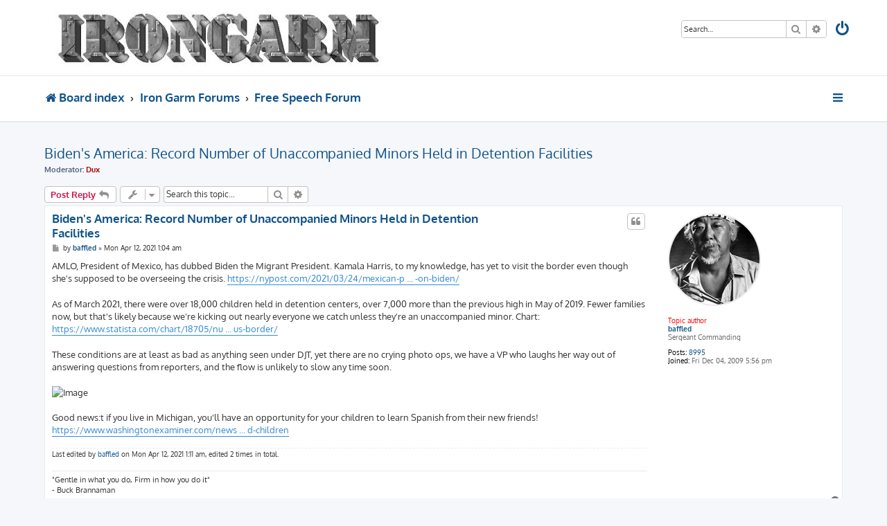

--- FILE ---
content_type: text/html; charset=UTF-8
request_url: https://www.irongarmx.net/phpBB2/free-speech-forum/biden-america-record-number-unaccompanied-minors-held-detention-facilities-t232948.html
body_size: 7398
content:








<!DOCTYPE html>
<html dir="ltr" lang="en-gb">
<head>
<meta charset="utf-8" />
<meta http-equiv="X-UA-Compatible" content="IE=edge">
<meta name="viewport" content="width=device-width, initial-scale=1" />

<title>Biden's America: Record Number of Unaccompanied Minors Held in Detention Facilities - IGX</title>


	<link rel="canonical" href="https://www.irongarmx.net/phpBB2/free-speech-forum/biden-america-record-number-unaccompanied-minors-held-detention-facilities-t232948.html">

<!--
	phpBB style name: ProLight
	Based on style:   prosilver (this is the default phpBB3 style)
	Original author:  Tom Beddard ( http://www.subBlue.com/ )
	Modified by:      Ian Bradley ( http://phpbbstyles.oo.gd/ )
-->

<link href="https://www.irongarmx.net/phpBB2/assets/css/font-awesome.min.css?assets_version=99" rel="stylesheet">
<link href="https://www.irongarmx.net/phpBB2/styles/prolight/theme/stylesheet.css?assets_version=99" rel="stylesheet">




<!--[if lte IE 9]>
	<link href="http://www.irongarmx.net/phpBB2/styles/prolight/theme/tweaks.css?assets_version=99" rel="stylesheet">
<![endif]-->

	<link href="https://www.irongarmx.net/phpBB2/styles/prolight/theme/round_avatars.css?assets_version=99" rel="stylesheet">

<meta name="description" content="AMLO, President of Mexico, has dubbed Biden the Migrant President. Kamala Harris, to my knowledge, has yet to visit the border even though she's supposed to be">
<meta name="twitter:card" content="summary">
<meta property="og:locale" content="en_GB">
<meta property="og:site_name" content="IGX">
<meta property="og:url" content="http://www.irongarmx.net/phpBB2/free-speech-forum/biden-america-record-number-unaccompanied-minors-held-detention-facilities-t232948.html">
<meta property="og:type" content="article">
<meta property="og:title" content="Biden's America: Record Number of Unaccompanied Minors Held in Detention Facilities">
<meta property="og:description" content="AMLO, President of Mexico, has dubbed Biden the Migrant President. Kamala Harris, to my knowledge, has yet to visit the border even though she's supposed to be">
<meta property="article:published_time" content="2021-04-12T01:04:45+00:00">
<meta property="article:section" content="Free Speech Forum">
<script type="application/ld+json">
{"@context":"https://schema.org","@type":"DiscussionForumPosting","url":"http://www.irongarmx.net/phpBB2/free-speech-forum/biden-america-record-number-unaccompanied-minors-held-detention-facilities-t232948.html","headline":"Biden's America: Record Number of Unaccompanied Minors Held in Detention Facilities","description":"AMLO, President of Mexico, has dubbed Biden the Migrant President. Kamala Harris, to my knowledge, has yet to visit the border even though she's supposed to be","author":{"@type":"Person","name":"baffled"},"datePublished":"2021-04-12T01:04:45+00:00","articleSection":"Free Speech Forum","publisher":{"@type":"Organization","name":"IGX","url":"http://www.irongarmx.net/phpBB2"}}
</script>


<link href="./../ext/boardtools/quickreply/styles/all/theme/quickreply_main.css?assets_version=99" rel="stylesheet" media="screen" />
<link href="./../ext/boardtools/quickreply/styles/all/theme/quickreply.css?assets_version=99" rel="stylesheet" media="screen" />
<link href="./../ext/phpbb/ads/styles/all/theme/phpbbads.css?assets_version=99" rel="stylesheet" media="screen" />



					<!-- Global site tag (gtag.js) - Google Analytics -->
		<script async src="https://www.googletagmanager.com/gtag/js?id=UA-2282593-1"></script>
		<script>
			window.dataLayer = window.dataLayer || [];
			function gtag(){dataLayer.push(arguments);}
			gtag('js', new Date());

			gtag('config', 'UA-2282593-1', {});
		</script>
	
</head>
<body id="phpbb" class="nojs notouch section-viewtopic/free-speech-forum/biden-america-record-number-unaccompanied-minors-held-detention-facilities-t232948.html ltr ">


<div class="headerwrap lightheader">
	
	<div id="page-header" class="page-header">
		<div class="headerbar" role="banner">
					<div class="inner">

			<div id="site-description" class="site-description">
				<a id="logo" class="logo" href="https://www.irongarmx.net/phpBB2/" title="Board index"><span class="site_logo"></span></a>
				<h1 style="display:none">IGX</h1>
				<p class="skiplink"><a href="#start_here">Skip to content</a></p>
			</div>

			<div class="lightsearch">
												<div id="search-box" class="search-box search-header responsive-hide" role="search">
					<form action="./../search.php?sid=823cacfe6dff66e50e7fcaa5847af8ae" method="get" id="search">
					<fieldset>
						<input name="keywords" id="keywords" type="search" maxlength="128" title="Search for keywords" class="inputbox search tiny" size="20" value="" placeholder="Search…" />
						<button class="button button-search" type="submit" title="Search">
							<i class="icon fa-search fa-fw" aria-hidden="true"></i><span class="sr-only">Search</span>
						</button>
						<a href="./../search.php?sid=823cacfe6dff66e50e7fcaa5847af8ae" class="button button-search-end" title="Advanced search">
							<i class="icon fa-cog fa-fw" aria-hidden="true"></i><span class="sr-only">Advanced search</span>
						</a>
						<input type="hidden" name="sid" value="823cacfe6dff66e50e7fcaa5847af8ae" />

					</fieldset>
					</form>
				</div>
												
				<ul id="nav-main" class="nav-main linklist" role="menubar">
				
								<li class="responsive-show light-responsive-search" style="display:none">
					<a href="./../search.php?sid=823cacfe6dff66e50e7fcaa5847af8ae" title="View the advanced search options" role="menuitem">
						<i class="icon fa-search fa-fw light-large" aria-hidden="true"></i><span class="sr-only">Search</span>
					</a>
				</li>
								
									<li  data-skip-responsive="true">
						<a href="https://www.irongarmx.net/phpBB2/ucp.php?mode=login&amp;redirect=viewtopic.php%2Ffree-speech-forum%2Fbiden-america-record-number-unaccompanied-minors-held-detention-facilities-t232948.html%3Fforum_uri%3Dfree-speech-forum%26start%3D%26t%3D232948&amp;sid=823cacfe6dff66e50e7fcaa5847af8ae" title="Login" accesskey="x" role="menuitem" title="Login">
							<i class="icon fa-power-off fa-fw light-large" aria-hidden="true"></i>
						</a>
					</li>
																		</ul>
				
			</div>

			</div>
					</div>
		
	</div>
</div>
		
<div class="headerwrap lightnav">
	<div class="page-header">
		<div class="headerbar" role="banner">	
				<div class="navbar navbar-top" role="navigation">
	<div class="inner">

	<ul id="nav-main" class="rightside nav-main linklist light-nav-list" role="menubar">

				
						
				
		<li id="quick-links" class="quick-links dropdown-container responsive-menu" data-skip-responsive="true">
			
			<a href="#" class="dropdown-trigger" title="Quick links">
				<i class="icon fa-bars fa-fw" aria-hidden="true"></i>
			</a>
			<div class="dropdown">
				<div class="pointer"><div class="pointer-inner"></div></div>
				<ul class="dropdown-contents" role="menu">
					
										
										
											<li class="separator"></li>
																									<li>
								<a href="./../search.php?search_id=unanswered&amp;sid=823cacfe6dff66e50e7fcaa5847af8ae" role="menuitem">
									<i class="icon fa-file-o fa-fw icon-gray" aria-hidden="true"></i><span>Unanswered topics</span>
								</a>
							</li>
							<li>
								<a href="./../search.php?search_id=active_topics&amp;sid=823cacfe6dff66e50e7fcaa5847af8ae" role="menuitem">
									<i class="icon fa-file-o fa-fw icon-blue" aria-hidden="true"></i><span>Active topics</span>
								</a>
							</li>
							<li class="separator"></li>
							<li>
								<a href="./../search.php?sid=823cacfe6dff66e50e7fcaa5847af8ae" role="menuitem">
									<i class="icon fa-search fa-fw" aria-hidden="true"></i><span>Search</span>
								</a>
							</li>
					
										<li class="separator"></li>

									</ul>
			</div>
		</li>

	</ul>
	<ul id="nav-breadcrumbs" class="nav-breadcrumbs linklist navlinks light-nav-list" role="menubar">
								<li class="breadcrumbs" itemscope itemtype="https://schema.org/BreadcrumbList">

			
							<span class="crumb" ><a itemprop="item" href="https://www.irongarmx.net/phpBB2/" accesskey="h" data-navbar-reference="index"><i class="icon fa-home fa-fw"></i><span itemprop="name">Board index</span></a><meta itemprop="position" content="1" /></span>

											
								<span class="crumb"  data-forum-id="10"><a itemprop="item" href="https://www.irongarmx.net/phpBB2/iron-garm-forums/"><span itemprop="name">Iron Garm Forums</span></a><meta itemprop="position" content="2" /></span>
															
								<span class="crumb"  data-forum-id="1"><a itemprop="item" href="https://www.irongarmx.net/phpBB2/free-speech-forum/"><span itemprop="name">Free Speech Forum</span></a><meta itemprop="position" content="3" /></span>
							
					</li>
		
	</ul>

	</div>
</div>
		</div>
	</div>
</div>

<div id="wrap" class="wrap">
	<a id="top" class="top-anchor" accesskey="t"></a>

	
	<a id="start_here" class="anchor"></a>
	<div id="page-body" class="page-body" role="main">
		
		
<h2 class="topic-title"><a href="https://www.irongarmx.net/phpBB2/free-speech-forum/biden-america-record-number-unaccompanied-minors-held-detention-facilities-t232948.html">Biden's America: Record Number of Unaccompanied Minors Held in Detention Facilities</a></h2>
<!-- NOTE: remove the style="display: none" when you want to have the forum description on the topic body -->
<div style="display: none !important;">Topics without replies are pruned every 365 days. Not moderated.<br /></div>
<p>
	<strong>Moderator:</strong> <a href="https://www.irongarmx.net/phpBB2/member/Dux/" style="color: #AA0000;" class="username-coloured">Dux</a>
</p>


<div class="action-bar bar-top">
	
			<a href="https://www.irongarmx.net/phpBB2/posting.php?mode=reply&amp;t=232948&amp;sid=823cacfe6dff66e50e7fcaa5847af8ae" class="button" title="Post a reply">
							<span>Post Reply</span> <i class="icon fa-reply fa-fw" aria-hidden="true"></i>
					</a>
	
			<div class="dropdown-container dropdown-button-control topic-tools">
		<span title="Topic tools" class="button button-secondary dropdown-trigger dropdown-select">
			<i class="icon fa-wrench fa-fw" aria-hidden="true"></i>
			<span class="caret"><i class="icon fa-sort-down fa-fw" aria-hidden="true"></i></span>
		</span>
		<div class="dropdown">
			<div class="pointer"><div class="pointer-inner"></div></div>
			<ul class="dropdown-contents">
																												<li>
					<a href="https://www.irongarmx.net/phpBB2/viewtopic.php?f=1&amp;t=232948&amp;view=print&amp;sid=823cacfe6dff66e50e7fcaa5847af8ae" title="Print view" accesskey="p">
						<i class="icon fa-print fa-fw" aria-hidden="true"></i><span>Print view</span>
					</a>
				</li>
											</ul>
		</div>
	</div>
	
			<div class="search-box" role="search">
			<form method="get" id="topic-search" action="./../search.php?sid=823cacfe6dff66e50e7fcaa5847af8ae">
			<fieldset>
				<input class="inputbox search tiny"  type="search" name="keywords" id="search_keywords" size="20" placeholder="Search this topic…" />
				<button class="button button-search" type="submit" title="Search">
					<i class="icon fa-search fa-fw" aria-hidden="true"></i><span class="sr-only">Search</span>
				</button>
				<a href="./../search.php?sid=823cacfe6dff66e50e7fcaa5847af8ae" class="button button-search-end" title="Advanced search">
					<i class="icon fa-cog fa-fw" aria-hidden="true"></i><span class="sr-only">Advanced search</span>
				</a>
				<input type="hidden" name="t" value="232948" />
<input type="hidden" name="sf" value="msgonly" />
<input type="hidden" name="sid" value="823cacfe6dff66e50e7fcaa5847af8ae" />

			</fieldset>
			</form>
		</div>
	
			<div class="pagination">
								</div>
		</div>




	<div id="qr_posts">
<div class="post-container">
		<div id="p902063" class="post has-profile bg2">
		<div class="inner">

		<dl class="postprofile" id="profile902063">
			<dt class="has-profile-rank has-avatar">
				<div class="avatar-container">
																<a href="https://www.irongarmx.net/phpBB2/member/baffled/" class="avatar"><img class="avatar" src="https://www.irongarmx.net/phpBB2/download/file.php?avatar=10856_1358322287.jpg" width="130" height="130" alt="User avatar" /></a>										<!--
*
* @package Topic Author
* @author dmzx (www.dmzx-web.net)
* @copyright (c) 2014 by dmzx (www.dmzx-web.net)
* @license http://opensource.org/licenses/gpl-license.php GNU Public License
* 
-->

</div>
<div>
<br /><strong style="color: #FF0000;">Topic author</strong>				</div>
								<a href="https://www.irongarmx.net/phpBB2/member/baffled/" class="username">baffled</a>							</dt>

						<dd class="profile-rank">Sergeant Commanding</dd>			
		<dd class="profile-posts"><strong>Posts:</strong> <a href="./../search.php?author_id=10856&amp;sr=posts&amp;sid=823cacfe6dff66e50e7fcaa5847af8ae">8995</a></dd>		<dd class="profile-joined"><strong>Joined:</strong> Fri Dec 04, 2009 5:56 pm</dd>		
		
						
						
		</dl>

		<div class="postbody">
						<div id="post_content902063">

						<h3 class="first"><a href="https://www.irongarmx.net/phpBB2/post902063.html#p902063">Biden's America: Record Number of Unaccompanied Minors Held in Detention Facilities</a></h3>

													<ul class="post-buttons">
																																									<li>
							<a href="https://www.irongarmx.net/phpBB2/posting.php?mode=quote&amp;p=902063&amp;sid=823cacfe6dff66e50e7fcaa5847af8ae" title="Reply with quote" class="button button-icon-only">
								<i class="icon fa-quote-left fa-fw" aria-hidden="true"></i><span class="sr-only">Quote</span>
							</a>
						</li>
														</ul>
							
						<p class="author">
									<a class="unread" href="https://www.irongarmx.net/phpBB2/post902063.html#p902063" title="Post">
						<i class="icon fa-file fa-fw icon-lightgray icon-md" aria-hidden="true"></i><span class="sr-only">Post</span>
					</a>
								<span class="responsive-hide">by <strong><a href="https://www.irongarmx.net/phpBB2/member/baffled/" class="username">baffled</a></strong> &raquo; </span><time datetime="2021-04-12T01:04:45+00:00">Mon Apr 12, 2021 1:04 am</time>
			</p>
			
			
			
			<div class="content">AMLO, President of Mexico, has dubbed Biden the Migrant President. Kamala Harris, to my knowledge, has yet to visit the border even though she's supposed to be overseeing the crisis. <a href="https://nypost.com/2021/03/24/mexican-president-obrador-blames-migrant-crisis-on-biden/" class="postlink">https://nypost.com/2021/03/24/mexican-p ... -on-biden/</a><br>
<br>
As of March 2021, there were over 18,000 children held in detention centers, over 7,000 more than the previous high in May of 2019. Fewer families now, but that's likely because we're kicking out nearly everyone we catch unless they're an unaccompanied minor. Chart:<br>
<a href="https://www.statista.com/chart/18705/number-of-children-and-families-detain-at-southern-us-border/" class="postlink">https://www.statista.com/chart/18705/nu ... us-border/</a><br>
<br>
These conditions are at least as bad as anything seen under DJT, yet there are no crying photo ops, we have a VP who laughs her way out of answering questions from reporters, and the flow is unlikely to slow any time soon.<br>
<br>
<img src="https://img-s-msn-com.akamaized.net/tenant/amp/entityid/BB1faag5.img?h=450&amp;w=799&amp;m=6&amp;q=60&amp;o=f&amp;l=f" class="postimage" alt="Image"><br>
<br>
Good news:t if you live in Michigan, you'll have an opportunity for your children to learn Spanish from their new friends! <br>
<a href="https://www.washingtonexaminer.com/news/biden-opening-michigan-facility-unaccompanied-children" class="postlink">https://www.washingtonexaminer.com/news ... d-children</a></div>
			
			
			
													<div class="notice">
					Last edited by <a href="https://www.irongarmx.net/phpBB2/member/baffled/" class="username">baffled</a> on Mon Apr 12, 2021 1:11 am, edited 2 times in total.
									</div>
			
												<div id="sig902063" class="signature">"Gentle in what you do, Firm in how you do it"<br>
- Buck Brannaman</div>									</div>

		</div>

				<div class="back2top">
						<a href="#top" class="top" title="Top">
				<i class="icon fa-chevron-circle-up fa-fw icon-gray" aria-hidden="true"></i>
				<span class="sr-only">Top</span>
			</a>
					</div>
		
		</div>
	</div>

	<hr class="divider" />
	<pre id="qr_author_p902063" style="display: none;" data-id="10856">baffled</pre>
</div>
			
	<div class="post-container">
		<div id="p902064" class="post has-profile bg1">
		<div class="inner">

		<dl class="postprofile" id="profile902064">
			<dt class="has-profile-rank has-avatar">
				<div class="avatar-container">
																<a href="https://www.irongarmx.net/phpBB2/member/baffled/" class="avatar"><img class="avatar" src="https://www.irongarmx.net/phpBB2/download/file.php?avatar=10856_1358322287.jpg" width="130" height="130" alt="User avatar" /></a>										<!--
*
* @package Topic Author
* @author dmzx (www.dmzx-web.net)
* @copyright (c) 2014 by dmzx (www.dmzx-web.net)
* @license http://opensource.org/licenses/gpl-license.php GNU Public License
* 
-->

</div>
<div>
<br /><strong style="color: #FF0000;">Topic author</strong>				</div>
								<a href="https://www.irongarmx.net/phpBB2/member/baffled/" class="username">baffled</a>							</dt>

						<dd class="profile-rank">Sergeant Commanding</dd>			
		<dd class="profile-posts"><strong>Posts:</strong> <a href="./../search.php?author_id=10856&amp;sr=posts&amp;sid=823cacfe6dff66e50e7fcaa5847af8ae">8995</a></dd>		<dd class="profile-joined"><strong>Joined:</strong> Fri Dec 04, 2009 5:56 pm</dd>		
		
						
						
		</dl>

		<div class="postbody">
						<div id="post_content902064">

						<h3 ><a href="https://www.irongarmx.net/phpBB2/post902064.html#p902064">Re: Biden's America: Record Number of Unaccompanied Minors Held in Detention Facilities</a></h3>

													<ul class="post-buttons">
																																									<li>
							<a href="https://www.irongarmx.net/phpBB2/posting.php?mode=quote&amp;p=902064&amp;sid=823cacfe6dff66e50e7fcaa5847af8ae" title="Reply with quote" class="button button-icon-only">
								<i class="icon fa-quote-left fa-fw" aria-hidden="true"></i><span class="sr-only">Quote</span>
							</a>
						</li>
														</ul>
							
						<p class="author">
									<a class="unread" href="https://www.irongarmx.net/phpBB2/post902064.html#p902064" title="Post">
						<i class="icon fa-file fa-fw icon-lightgray icon-md" aria-hidden="true"></i><span class="sr-only">Post</span>
					</a>
								<span class="responsive-hide">by <strong><a href="https://www.irongarmx.net/phpBB2/member/baffled/" class="username">baffled</a></strong> &raquo; </span><time datetime="2021-04-12T01:11:01+00:00">Mon Apr 12, 2021 1:11 am</time>
			</p>
			
			
			
			<div class="content">I think newguy made the point that nobody on either side of the aisle really wants to see this problem fixed. It's a great issue upon which to grandstand, but real Americans are being affected by this. Ranchers in border states have been complaining as long as I've paid attention to immigration, yet little to nothing seems to be on the table other than dumb arguments about a wall. What about real enforcement? Respecting the property rights of people who live in the area and have migrants crossing through?<br>
<br>
Never mind that two Yemeni terrorists, or men on the watchlist, were recently caught as well. <a href="https://news.yahoo.com/u-arrested-two-yemenis-terror-205057120.html" class="postlink">https://news.yahoo.com/u-arrested-two-y ... 57120.html</a><br>
<br>
I've said this before, but I went to high school with Kate Steinle and was friendly with her. She was a year older, but we knew each other and would be at the same parties etc. I liked her and she lost her life to a man who was firing a stolen gun, from a LEO, and the bullet struck her and killed her. He had been released multiple times due to sanctuary laws. While not directly impacted, I was closer to the problem than most, and this should have never happened.<br>
<br>
I'm a pro-immigration guy, but between our welfare state and lax security, this clearly isn't working.</div>
			
			
			
									
												<div id="sig902064" class="signature">"Gentle in what you do, Firm in how you do it"<br>
- Buck Brannaman</div>									</div>

		</div>

				<div class="back2top">
						<a href="#top" class="top" title="Top">
				<i class="icon fa-chevron-circle-up fa-fw icon-gray" aria-hidden="true"></i>
				<span class="sr-only">Top</span>
			</a>
					</div>
		
		</div>
	</div>

	<hr class="divider" />
	<pre id="qr_author_p902064" style="display: none;" data-id="10856">baffled</pre>
</div></div>
<div id="qr_temp_container" style="display: none;"></div>


			

	<div class="action-bar bar-bottom">
	
			<a href="https://www.irongarmx.net/phpBB2/posting.php?mode=reply&amp;t=232948&amp;sid=823cacfe6dff66e50e7fcaa5847af8ae" class="button" title="Post a reply">
							<span>Post Reply</span> <i class="icon fa-reply fa-fw" aria-hidden="true"></i>
					</a>
		
		<div class="dropdown-container dropdown-button-control topic-tools">
		<span title="Topic tools" class="button button-secondary dropdown-trigger dropdown-select">
			<i class="icon fa-wrench fa-fw" aria-hidden="true"></i>
			<span class="caret"><i class="icon fa-sort-down fa-fw" aria-hidden="true"></i></span>
		</span>
		<div class="dropdown">
			<div class="pointer"><div class="pointer-inner"></div></div>
			<ul class="dropdown-contents">
																												<li>
					<a href="https://www.irongarmx.net/phpBB2/viewtopic.php?f=1&amp;t=232948&amp;view=print&amp;sid=823cacfe6dff66e50e7fcaa5847af8ae" title="Print view" accesskey="p">
						<i class="icon fa-print fa-fw" aria-hidden="true"></i><span>Print view</span>
					</a>
				</li>
											</ul>
		</div>
	</div>

			<form method="post" action="https://www.irongarmx.net/phpBB2/free-speech-forum/biden-america-record-number-unaccompanied-minors-held-detention-facilities-t232948.html">
		<div class="dropdown-container dropdown-container-left dropdown-button-control sort-tools">
	<span title="Display and sorting options" class="button button-secondary dropdown-trigger dropdown-select">
		<i class="icon fa-sort-amount-asc fa-fw" aria-hidden="true"></i>
		<span class="caret"><i class="icon fa-sort-down fa-fw" aria-hidden="true"></i></span>
	</span>
	<div class="dropdown hidden">
		<div class="pointer"><div class="pointer-inner"></div></div>
		<div class="dropdown-contents">
			<fieldset class="display-options">
							<label>Display: <select name="st" id="st"><option value="0" selected="selected">All posts</option><option value="1">1 day</option><option value="7">7 days</option><option value="14">2 weeks</option><option value="30">1 month</option><option value="90">3 months</option><option value="180">6 months</option><option value="365">1 year</option></select></label>
								<label>Sort by: <select name="sk" id="sk"><option value="a">Author</option><option value="t" selected="selected">Post time</option><option value="s">Subject</option></select></label>
				<label>Direction: <select name="sd" id="sd"><option value="a" selected="selected">Ascending</option><option value="d">Descending</option></select></label>
								<hr class="dashed" />
				<input type="submit" class="button2" name="sort" value="Go" />
						</fieldset>
		</div>
	</div>
</div>
		</form>
	
	
	
			<div class="pagination">
					</div>
	</div>

<script>
var quickreply = {};

// Special features for QuickReply - settings.
quickreply.special = {
	hideSubject: true};

// Special features for QuickReply - functions.
quickreply.special.functions = {};
</script>

<div class="action-bar actions-jump">
		<p class="jumpbox-return">
		<a href="https://www.irongarmx.net/phpBB2/free-speech-forum/" class="left-box arrow-left" accesskey="r">
			<i class="icon fa-angle-left fa-fw icon-black" aria-hidden="true"></i><span>Return to “Free Speech Forum”</span>
		</a>
	</p>
	
		<div class="jumpbox dropdown-container dropdown-container-right dropdown-up dropdown-left dropdown-button-control" id="jumpbox">
			<span title="Jump to" class="button button-secondary dropdown-trigger dropdown-select">
				<span>Jump to</span>
				<span class="caret"><i class="icon fa-sort-down fa-fw" aria-hidden="true"></i></span>
			</span>
		<div class="dropdown">
			<div class="pointer"><div class="pointer-inner"></div></div>
			<ul class="dropdown-contents">
																				<li><a href="https://www.irongarmx.net/phpBB2/viewforum.php?f=10" class="jumpbox-cat-link"> <span> Iron Garm Forums</span></a></li>
																<li><a href="https://www.irongarmx.net/phpBB2/viewforum.php?f=1" class="jumpbox-sub-link"><span class="spacer"></span> <span>&#8627; &nbsp; Free Speech Forum</span></a></li>
																<li><a href="https://www.irongarmx.net/phpBB2/viewforum.php?f=4" class="jumpbox-sub-link"><span class="spacer"></span><span class="spacer"></span> <span>&#8627; &nbsp; Product, Book, Movie &amp; Music Reviews</span></a></li>
											</ul>
		</div>
	</div>

	</div>
		<!-- Cleantalk -->
<script type="text/javascript">
			var ct_cookie_name = "ct_checkjs",
				ct_cookie_value = "315467346";
</script>
<!--/Cleantalk -->	</div>


</div>

<div class="footerwrap">
	<div id="page-footer" class="page-footer" role="contentinfo">
	
		
	
		<div class="navbar navbar-bottom" role="navigation">
	<div class="inner">

	<ul id="nav-footer" class="nav-footer linklist" role="menubar">

						
					<li class="rightside">
				<a href="https://www.irongarmx.net/phpBB2/ucp.php?mode=delete_cookies&amp;sid=823cacfe6dff66e50e7fcaa5847af8ae" data-ajax="true" data-refresh="true" role="menuitem" title="Delete cookies">
					<i class="icon fa-trash fa-fw" aria-hidden="true"></i>
				</a>
			</li>
																<li class="rightside" data-last-responsive="true">
				<a href="https://www.irongarmx.net/phpBB2/memberlist.php?mode=contactadmin" role="menuitem" title="Contact us">
					<i class="icon fa-envelope fa-fw" aria-hidden="true"></i>
				</a>
			</li>
				<li class="rightside" data-skip-responsive="true">
			<a href="/phpBB2/help/faq?sid=823cacfe6dff66e50e7fcaa5847af8ae" rel="help" title="Frequently Asked Questions" role="menuitem" title="FAQ">
				<i class="icon fa-question-circle fa-fw" aria-hidden="true"></i>
			</a>
		</li>
		
				
							<li data-last-responsive="true">
				<a href="https://www.facebook.com/" title="Facebook" role="menuitem">
					<i class="icon fa-facebook-official fa-fw" aria-hidden="true"></i>
				</a>
			</li>
							<li data-last-responsive="true">
				<a href="https://www.youtube.com/" title="YouTube" role="menuitem">
					<i class="icon fa-youtube fa-fw" aria-hidden="true"></i>
				</a>
			</li>
							<li data-last-responsive="true">
				<a href="https://www.instagram.com/" title="Instagram" role="menuitem">
					<i class="icon fa-instagram fa-fw" aria-hidden="true"></i>
				</a>
			</li>
							<li data-last-responsive="true">
				<a href="https://twitter.com/" title="Twitter" role="menuitem">
					<i class="icon fa-twitter fa-fw" aria-hidden="true"></i>
				</a>
			</li>
							<li data-last-responsive="true">
				<a href="https://plus.google.com/" title="Google+" role="menuitem">
					<i class="icon fa-google-plus-official fa-fw" aria-hidden="true"></i>
				</a>
			</li>
						
				
	</ul>

	</div>
</div>

		<div class="copyright">
						<p class="footer-row">
				<span class="footer-copyright">ProLight Style by <a href="http://phpbbstyles.oo.gd/">Ian Bradley</a></span>
			</p>
			<p class="footer-row">
				<span class="footer-copyright">Powered by <a href="https://www.phpbb.com/">phpBB</a>&reg; Forum Software &copy; phpBB Limited</span>
			</p>
						<br />	Optimized by: <a href="http://www.phpBB-SEO.ir/" target="_blank">phpBB SEO</a>
			<p class="footer-row" role="menu">
			<a class="footer-link" href="https://www.irongarmx.net/phpBB2/ucp.php?mode=privacy&amp;sid=823cacfe6dff66e50e7fcaa5847af8ae" title="Privacy" role="menuitem">
				<span class="footer-link-text">Privacy</span>
			</a>
			|
			<a class="footer-link" href="https://www.irongarmx.net/phpBB2/ucp.php?mode=terms&amp;sid=823cacfe6dff66e50e7fcaa5847af8ae" title="Terms" role="menuitem">
				<span class="footer-link-text">Terms</span>
			</a>
			</p>
								</div>

		<div id="darkenwrapper" class="darkenwrapper" data-ajax-error-title="AJAX error" data-ajax-error-text="Something went wrong when processing your request." data-ajax-error-text-abort="User aborted request." data-ajax-error-text-timeout="Your request timed out; please try again." data-ajax-error-text-parsererror="Something went wrong with the request and the server returned an invalid reply.">
			<div id="darken" class="darken">&nbsp;</div>
		</div>

		<div id="phpbb_alert" class="phpbb_alert" data-l-err="Error" data-l-timeout-processing-req="Request timed out.">
			<a href="#" class="alert_close">
				<i class="icon fa-times-circle fa-fw" aria-hidden="true"></i>
			</a>
			<h3 class="alert_title">&nbsp;</h3><p class="alert_text"></p>
		</div>
		<div id="phpbb_confirm" class="phpbb_alert">
			<a href="#" class="alert_close">
				<i class="icon fa-times-circle fa-fw" aria-hidden="true"></i>
			</a>
			<div class="alert_text"></div>
		</div>
	</div>
</div>

<div>
	<a id="bottom" class="anchor" accesskey="z"></a>
	<img src="/phpBB2/cron/cron.task.core.tidy_sessions?sid=823cacfe6dff66e50e7fcaa5847af8ae" width="1" height="1" alt="cron" /></div>

<script src="https://www.irongarmx.net/phpBB2/assets/javascript/jquery-3.6.0.min.js?assets_version=99"></script>
<script src="https://www.irongarmx.net/phpBB2/assets/javascript/core.js?assets_version=99"></script>




<script type="text/javascript">
var phpbb_seo = {
	delim_start:'-',
	static_pagination:'page',
	ext_pagination:'.html',
	external:'',
	external_sub:'',
	ext_classes:'',
	hashfix:'1',
	phpEx:'php'
};
</script>

<script src="./../ext/boardtools/quickreply/styles/all/template/quickreply_special.js?assets_version=99"></script>
<script src="./../ext/cleantalk/antispam/styles/all/template/cleantalk.js?assets_version=99"></script>
<script src="./../styles/prosilver/template/forum_fn.js?assets_version=99"></script>
<script src="./../styles/prosilver/template/ajax.js?assets_version=99"></script>
<script src="./../ext/phpbbseo/usu/styles/all/template/phpbb_seo.js?assets_version=99"></script>


	<script>
		var height = $(".lightheader").outerHeight();
		
		$(".lightnav").css(
			'margin-top', height
		);
		
		$(".lightheader").css({
			'position':'fixed',
			'top':'0',
			'width':'100%'
		});
	</script>






<script defer src="https://static.cloudflareinsights.com/beacon.min.js/vcd15cbe7772f49c399c6a5babf22c1241717689176015" integrity="sha512-ZpsOmlRQV6y907TI0dKBHq9Md29nnaEIPlkf84rnaERnq6zvWvPUqr2ft8M1aS28oN72PdrCzSjY4U6VaAw1EQ==" data-cf-beacon='{"version":"2024.11.0","token":"ad56fc7447334ba0b335c5dc54627a0e","r":1,"server_timing":{"name":{"cfCacheStatus":true,"cfEdge":true,"cfExtPri":true,"cfL4":true,"cfOrigin":true,"cfSpeedBrain":true},"location_startswith":null}}' crossorigin="anonymous"></script>
</body>
</html>
